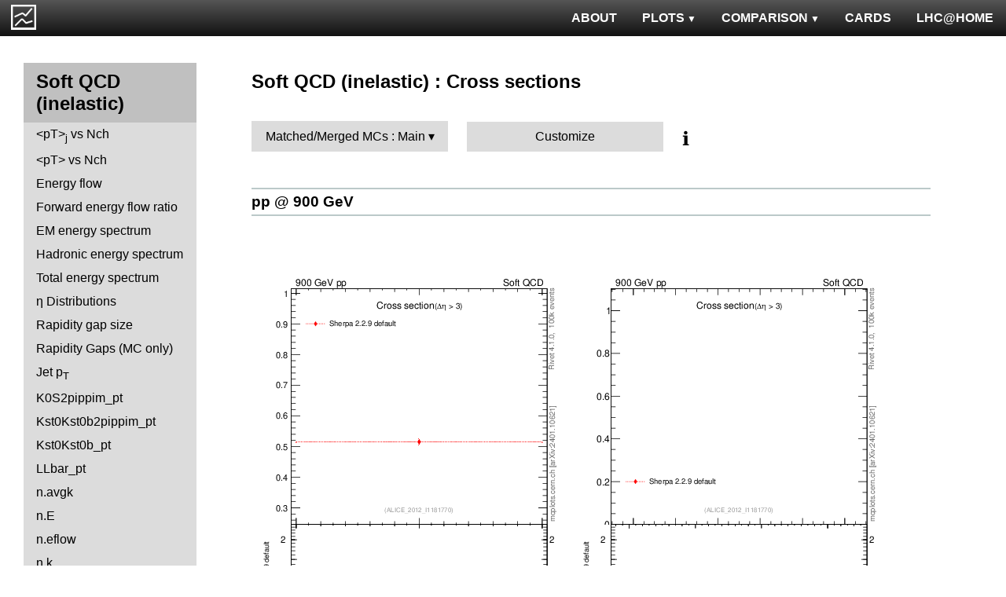

--- FILE ---
content_type: text/html; charset=UTF-8
request_url: http://mcplots-dev.cern.ch/?query=plots,ppppbar,mb-inelastic,xsec,MatchedMergedMCs.Main,herwig%2B%2B~2.6.3--1pythia8~8.226
body_size: 5160
content:
<!DOCTYPE html>
<html lang="en">

<head>
  <title>MCPLOTS</title>
  <link rel="shortcut icon" href="img/logo.png"/>
  <link rel="stylesheet" href="style.css">
  <script async src="mcplots.js"></script>
  <meta charset="utf-8">
  <meta name="viewport" content="width=device-width, initial-scale=1">
  <meta name="description" content="Online repository of distributions comparing High Energy Physics event generators to experimental data.">
</head>

<body>


<!-- Top navigation -->
<nav>
<ul>
  <li>
    <a href="https://lhcathome.web.cern.ch/projects/test4theory">LHC@HOME</a>
  </li>
  <li>
    <a href="?query=steering">CARDS</a>
  </li>
  <li class="dropdown">
    <a href="?query=allvalidations" class="dropbtn">COMPARISON<span class="triangle-down"> </span></a>
    <div class="dropdown-content">
      <a href="?query=validgen">Tunes</a>
      <a href="?query=valid">Generators</a>
    </div>
  </li>
  <li class="dropdown">
    <a href="?query=allplots,,,,MatchedMergedMCs.Main,herwig%2B%2B~2.6.3--1pythia8~8.226" class="dropbtn">PLOTS<span class="triangle-down"> </span></a>
    <!-- <a href="?query=allplots" class="dropbtn">PLOTS</a>-->
    <div class="dropdown-content">
    <a href="?query=plots,,4l,,MatchedMergedMCs.Main,herwig%2B%2B~2.6.3--1pythia8~8.226">4-lepton</a>
<a href="?query=plots,,bbbar,,MatchedMergedMCs.Main,herwig%2B%2B~2.6.3--1pythia8~8.226">b<span style="text-decoration: overline">b</span></a>
<a href="?query=plots,,elastic,,MatchedMergedMCs.Main,herwig%2B%2B~2.6.3--1pythia8~8.226">Elastic</a>
<a href="?query=plots,,heavyion-mb,,MatchedMergedMCs.Main,herwig%2B%2B~2.6.3--1pythia8~8.226">Heavy Ion : minbias</a>
<a href="?query=plots,,jets,,MatchedMergedMCs.Main,herwig%2B%2B~2.6.3--1pythia8~8.226">Jets</a>
<a href="?query=plots,,mb-inelastic,,MatchedMergedMCs.Main,herwig%2B%2B~2.6.3--1pythia8~8.226">Soft QCD (inelastic)</a>
<a href="?query=plots,,mb-nsd,,MatchedMergedMCs.Main,herwig%2B%2B~2.6.3--1pythia8~8.226">Soft QCD (nsd only)</a>
<a href="?query=plots,,softqcdall,,MatchedMergedMCs.Main,herwig%2B%2B~2.6.3--1pythia8~8.226">Total &sigma;</a>
<a href="?query=plots,,t-tchan,,MatchedMergedMCs.Main,herwig%2B%2B~2.6.3--1pythia8~8.226">Top (t-channel)</a>
<a href="?query=plots,,top,,MatchedMergedMCs.Main,herwig%2B%2B~2.6.3--1pythia8~8.226">Top (all)</a>
<a href="?query=plots,,top-mc,,MatchedMergedMCs.Main,herwig%2B%2B~2.6.3--1pythia8~8.226">Top (parton level)</a>
<a href="?query=plots,,ttbar,,MatchedMergedMCs.Main,herwig%2B%2B~2.6.3--1pythia8~8.226">Top (t<span style="text-decoration: overline">t</span>)</a>
<a href="?query=plots,,ue,,MatchedMergedMCs.Main,herwig%2B%2B~2.6.3--1pythia8~8.226">Underlying Event</a>
<a href="?query=plots,,w1j,,MatchedMergedMCs.Main,herwig%2B%2B~2.6.3--1pythia8~8.226">W+Jet</a>
<a href="?query=plots,,winclusive,,MatchedMergedMCs.Main,herwig%2B%2B~2.6.3--1pythia8~8.226">W</a>
<a href="?query=plots,,ww,,MatchedMergedMCs.Main,herwig%2B%2B~2.6.3--1pythia8~8.226">WW</a>
<a href="?query=plots,,z1j,,MatchedMergedMCs.Main,herwig%2B%2B~2.6.3--1pythia8~8.226">Z+Jet</a>
<a href="?query=plots,,zhad,,MatchedMergedMCs.Main,herwig%2B%2B~2.6.3--1pythia8~8.226">ee : &gamma;*/Z (hadronic)</a>
<a href="?query=plots,,zinclusive,,MatchedMergedMCs.Main,herwig%2B%2B~2.6.3--1pythia8~8.226">Z (Drell-Yan)</a>
    </div>
  </li>
  <li>
    <a href="?query=about&info=about">ABOUT</a>
  </li>
  <li id="logo">
    <a href="/"><img alt="mcplots logo" src="figs1/logo1.png"></a>
  </li>
</ul>
</nav>

<div class="leftside">
<div class="sidenav">
<h2>Soft QCD (inelastic)</h2>
<a  href="?query=plots,,mb-inelastic,avgpt-jet-vs-nch,MatchedMergedMCs.Main,herwig%2B%2B~2.6.3--1pythia8~8.226">&lt;pT&gt;<sub>j</sub>  vs Nch</a>
<a  href="?query=plots,,mb-inelastic,avgpt-vs-nch,MatchedMergedMCs.Main,herwig%2B%2B~2.6.3--1pythia8~8.226">&lt;pT&gt; vs Nch</a>
<a  href="?query=plots,,mb-inelastic,eflow,MatchedMergedMCs.Main,herwig%2B%2B~2.6.3--1pythia8~8.226">Energy flow</a>
<a  href="?query=plots,,mb-inelastic,eflow-pt,MatchedMergedMCs.Main,herwig%2B%2B~2.6.3--1pythia8~8.226">Forward energy flow ratio</a>
<a  href="?query=plots,,mb-inelastic,en_em,MatchedMergedMCs.Main,herwig%2B%2B~2.6.3--1pythia8~8.226">EM energy spectrum</a>
<a  href="?query=plots,,mb-inelastic,en_had,MatchedMergedMCs.Main,herwig%2B%2B~2.6.3--1pythia8~8.226">Hadronic energy spectrum</a>
<a  href="?query=plots,,mb-inelastic,en_total,MatchedMergedMCs.Main,herwig%2B%2B~2.6.3--1pythia8~8.226">Total energy spectrum</a>
<a  href="?query=plots,,mb-inelastic,eta,MatchedMergedMCs.Main,herwig%2B%2B~2.6.3--1pythia8~8.226">&eta; Distributions</a>
<a  href="?query=plots,,mb-inelastic,eta_gap,MatchedMergedMCs.Main,herwig%2B%2B~2.6.3--1pythia8~8.226">Rapidity gap size</a>
<a  href="?query=plots,,mb-inelastic,gaps_mc,MatchedMergedMCs.Main,herwig%2B%2B~2.6.3--1pythia8~8.226">Rapidity Gaps (MC only)</a>
<a  href="?query=plots,,mb-inelastic,j.pt,MatchedMergedMCs.Main,herwig%2B%2B~2.6.3--1pythia8~8.226">Jet p<sub>T</sub></a>
<a  href="?query=plots,,mb-inelastic,K0S2pippim_pt,MatchedMergedMCs.Main,herwig%2B%2B~2.6.3--1pythia8~8.226">K0S2pippim_pt</a>
<a  href="?query=plots,,mb-inelastic,Kst0Kst0b2pippim_pt,MatchedMergedMCs.Main,herwig%2B%2B~2.6.3--1pythia8~8.226">Kst0Kst0b2pippim_pt</a>
<a  href="?query=plots,,mb-inelastic,Kst0Kst0b_pt,MatchedMergedMCs.Main,herwig%2B%2B~2.6.3--1pythia8~8.226">Kst0Kst0b_pt</a>
<a  href="?query=plots,,mb-inelastic,LLbar_pt,MatchedMergedMCs.Main,herwig%2B%2B~2.6.3--1pythia8~8.226">LLbar_pt</a>
<a  href="?query=plots,,mb-inelastic,n.avgk,MatchedMergedMCs.Main,herwig%2B%2B~2.6.3--1pythia8~8.226">n.avgk</a>
<a  href="?query=plots,,mb-inelastic,n.E,MatchedMergedMCs.Main,herwig%2B%2B~2.6.3--1pythia8~8.226">n.E</a>
<a  href="?query=plots,,mb-inelastic,n.eflow,MatchedMergedMCs.Main,herwig%2B%2B~2.6.3--1pythia8~8.226">n.eflow</a>
<a  href="?query=plots,,mb-inelastic,n.k,MatchedMergedMCs.Main,herwig%2B%2B~2.6.3--1pythia8~8.226">n.k</a>
<a  href="?query=plots,,mb-inelastic,nch,MatchedMergedMCs.Main,herwig%2B%2B~2.6.3--1pythia8~8.226">Multiplicity Distributions</a>
<a  href="?query=plots,,mb-inelastic,Omega2phi_pt,MatchedMergedMCs.Main,herwig%2B%2B~2.6.3--1pythia8~8.226">Omega2phi_pt</a>
<a  href="?query=plots,,mb-inelastic,Omegapm_pt,MatchedMergedMCs.Main,herwig%2B%2B~2.6.3--1pythia8~8.226">Omegapm_pt</a>
<a  href="?query=plots,,mb-inelastic,phi2pippim_pt,MatchedMergedMCs.Main,herwig%2B%2B~2.6.3--1pythia8~8.226">phi2pippim_pt</a>
<a  href="?query=plots,,mb-inelastic,pt,MatchedMergedMCs.Main,herwig%2B%2B~2.6.3--1pythia8~8.226">pT Distributions</a>
<a  href="?query=plots,,mb-inelastic,pt-vs-mass,MatchedMergedMCs.Main,herwig%2B%2B~2.6.3--1pythia8~8.226">&lt;pT&gt; vs mass</a>
<a  href="?query=plots,,mb-inelastic,sqrts.xsec,MatchedMergedMCs.Main,herwig%2B%2B~2.6.3--1pythia8~8.226">sqrts.xsec</a>
<a  href="?query=plots,,mb-inelastic,sumEt,MatchedMergedMCs.Main,herwig%2B%2B~2.6.3--1pythia8~8.226">&Sigma;(ET)</a>
<a  href="?query=plots,,mb-inelastic,sumEt-vs-nch,MatchedMergedMCs.Main,herwig%2B%2B~2.6.3--1pythia8~8.226">&Sigma;(ET) vs Nch</a>
<a  href="?query=plots,,mb-inelastic,xi,MatchedMergedMCs.Main,herwig%2B%2B~2.6.3--1pythia8~8.226">Diffractive &xi;</a>
<a  href="?query=plots,,mb-inelastic,Xi2phi_pt,MatchedMergedMCs.Main,herwig%2B%2B~2.6.3--1pythia8~8.226">Xi2phi_pt</a>
<a class="active" href="?query=plots,,mb-inelastic,xsec,MatchedMergedMCs.Main,herwig%2B%2B~2.6.3--1pythia8~8.226">Cross sections</a>
<div>
<input  type="checkbox" id="Identified Particles : &sigma;">
<label for="Identified Particles : &sigma;">Identified Particles : &sigma;</label>
<ul>
<li><a  href="?query=plots,,mb-inelastic,ccbar.sigma,MatchedMergedMCs.Main,herwig%2B%2B~2.6.3--1pythia8~8.226">ccbar</a></li>
<li><a  href="?query=plots,,mb-inelastic,D0.sigma,MatchedMergedMCs.Main,herwig%2B%2B~2.6.3--1pythia8~8.226">D0</a></li>
<li><a  href="?query=plots,,mb-inelastic,Dp.sigma,MatchedMergedMCs.Main,herwig%2B%2B~2.6.3--1pythia8~8.226">D+</a></li>
<li><a  href="?query=plots,,mb-inelastic,Ds.sigma,MatchedMergedMCs.Main,herwig%2B%2B~2.6.3--1pythia8~8.226">Ds+</a></li>
<li><a  href="?query=plots,,mb-inelastic,Dst.sigma,MatchedMergedMCs.Main,herwig%2B%2B~2.6.3--1pythia8~8.226">D*+</a></li>
</ul>
</div>
<div>
<input  type="checkbox" id="Identified Particles : pT">
<label for="Identified Particles : pT">Identified Particles : pT</label>
<ul>
<li><a  href="?query=plots,,mb-inelastic,D0.pt,MatchedMergedMCs.Main,herwig%2B%2B~2.6.3--1pythia8~8.226">D0</a></li>
<li><a  href="?query=plots,,mb-inelastic,D0.pt.mean,MatchedMergedMCs.Main,herwig%2B%2B~2.6.3--1pythia8~8.226">D0</a></li>
<li><a  href="?query=plots,,mb-inelastic,Dp.pt,MatchedMergedMCs.Main,herwig%2B%2B~2.6.3--1pythia8~8.226">D+</a></li>
<li><a  href="?query=plots,,mb-inelastic,Ds.pt,MatchedMergedMCs.Main,herwig%2B%2B~2.6.3--1pythia8~8.226">Ds+</a></li>
<li><a  href="?query=plots,,mb-inelastic,Dst.pt,MatchedMergedMCs.Main,herwig%2B%2B~2.6.3--1pythia8~8.226">D*+</a></li>
<li><a  href="?query=plots,,mb-inelastic,eta_pt,MatchedMergedMCs.Main,herwig%2B%2B~2.6.3--1pythia8~8.226">&eta;</a></li>
<li><a  href="?query=plots,,mb-inelastic,K0S_pt,MatchedMergedMCs.Main,herwig%2B%2B~2.6.3--1pythia8~8.226">K0S</a></li>
<li><a  href="?query=plots,,mb-inelastic,Km_pt,MatchedMergedMCs.Main,herwig%2B%2B~2.6.3--1pythia8~8.226">K-</a></li>
<li><a  href="?query=plots,,mb-inelastic,Kpm_pt,MatchedMergedMCs.Main,herwig%2B%2B~2.6.3--1pythia8~8.226">K+ + K-</a></li>
<li><a  href="?query=plots,,mb-inelastic,Kp_pt,MatchedMergedMCs.Main,herwig%2B%2B~2.6.3--1pythia8~8.226">K+</a></li>
<li><a  href="?query=plots,,mb-inelastic,Lambdac.pt,MatchedMergedMCs.Main,herwig%2B%2B~2.6.3--1pythia8~8.226">&Lambda;c+</a></li>
<li><a  href="?query=plots,,mb-inelastic,Lbar_pt,MatchedMergedMCs.Main,herwig%2B%2B~2.6.3--1pythia8~8.226">&Lambda;bar</a></li>
<li><a  href="?query=plots,,mb-inelastic,L_pt,MatchedMergedMCs.Main,herwig%2B%2B~2.6.3--1pythia8~8.226">&Lambda;</a></li>
<li><a  href="?query=plots,,mb-inelastic,pbar_pt,MatchedMergedMCs.Main,herwig%2B%2B~2.6.3--1pythia8~8.226">pbar</a></li>
<li><a  href="?query=plots,,mb-inelastic,phi_pt,MatchedMergedMCs.Main,herwig%2B%2B~2.6.3--1pythia8~8.226">&phi;</a></li>
<li><a  href="?query=plots,,mb-inelastic,pi0_pt,MatchedMergedMCs.Main,herwig%2B%2B~2.6.3--1pythia8~8.226">&pi;<sup>0</sup></a></li>
<li><a  href="?query=plots,,mb-inelastic,pim_pt,MatchedMergedMCs.Main,herwig%2B%2B~2.6.3--1pythia8~8.226">&pi;-</a></li>
<li><a  href="?query=plots,,mb-inelastic,pipm_pt,MatchedMergedMCs.Main,herwig%2B%2B~2.6.3--1pythia8~8.226">&pi;+ + &pi;-</a></li>
<li><a  href="?query=plots,,mb-inelastic,pip_pt,MatchedMergedMCs.Main,herwig%2B%2B~2.6.3--1pythia8~8.226">&pi;+</a></li>
<li><a  href="?query=plots,,mb-inelastic,pm_pt,MatchedMergedMCs.Main,herwig%2B%2B~2.6.3--1pythia8~8.226">pbar</a></li>
<li><a  href="?query=plots,,mb-inelastic,ppbar_pt,MatchedMergedMCs.Main,herwig%2B%2B~2.6.3--1pythia8~8.226">p + pbar</a></li>
<li><a  href="?query=plots,,mb-inelastic,pp_pt,MatchedMergedMCs.Main,herwig%2B%2B~2.6.3--1pythia8~8.226">p</a></li>
<li><a  href="?query=plots,,mb-inelastic,p_pt,MatchedMergedMCs.Main,herwig%2B%2B~2.6.3--1pythia8~8.226">p</a></li>
<li><a  href="?query=plots,,mb-inelastic,Sigma1385barm_pt,MatchedMergedMCs.Main,herwig%2B%2B~2.6.3--1pythia8~8.226">&Sigma;bar(1385)-</a></li>
<li><a  href="?query=plots,,mb-inelastic,Sigma1385barp_pt,MatchedMergedMCs.Main,herwig%2B%2B~2.6.3--1pythia8~8.226">&Sigma;bar(1385)+</a></li>
<li><a  href="?query=plots,,mb-inelastic,Sigma1385m_pt,MatchedMergedMCs.Main,herwig%2B%2B~2.6.3--1pythia8~8.226">&Sigma;(1385)-</a></li>
<li><a  href="?query=plots,,mb-inelastic,Sigma1385p_pt,MatchedMergedMCs.Main,herwig%2B%2B~2.6.3--1pythia8~8.226">&Sigma;(1385)+</a></li>
<li><a  href="?query=plots,,mb-inelastic,Sigmac.pt,MatchedMergedMCs.Main,herwig%2B%2B~2.6.3--1pythia8~8.226">&Sigma;c0,+,++</a></li>
<li><a  href="?query=plots,,mb-inelastic,Xi1530_pt,MatchedMergedMCs.Main,herwig%2B%2B~2.6.3--1pythia8~8.226">&Xi;(1530)</a></li>
<li><a  href="?query=plots,,mb-inelastic,Xim_pt,MatchedMergedMCs.Main,herwig%2B%2B~2.6.3--1pythia8~8.226">&Xi;-</a></li>
<li><a  href="?query=plots,,mb-inelastic,Xip_pt,MatchedMergedMCs.Main,herwig%2B%2B~2.6.3--1pythia8~8.226">&Xi;+</a></li>
<li><a  href="?query=plots,,mb-inelastic,Xi_pt,MatchedMergedMCs.Main,herwig%2B%2B~2.6.3--1pythia8~8.226">&Xi;</a></li>
</ul>
</div>
<div>
<input  type="checkbox" id="Identified Particles : Ratios">
<label for="Identified Particles : Ratios">Identified Particles : Ratios</label>
<ul>
<li><a  href="?query=plots,,mb-inelastic,Dp_D0.pt,MatchedMergedMCs.Main,herwig%2B%2B~2.6.3--1pythia8~8.226">D+/D0 vs pT</a></li>
<li><a  href="?query=plots,,mb-inelastic,Dst_D0.pt,MatchedMergedMCs.Main,herwig%2B%2B~2.6.3--1pythia8~8.226">D*+/D0 vs pT</a></li>
<li><a  href="?query=plots,,mb-inelastic,Ds_D0.pt,MatchedMergedMCs.Main,herwig%2B%2B~2.6.3--1pythia8~8.226">Ds+/D0 vs pT</a></li>
<li><a  href="?query=plots,,mb-inelastic,Ds_Dp.pt,MatchedMergedMCs.Main,herwig%2B%2B~2.6.3--1pythia8~8.226">Ds+/D+ vs pT</a></li>
<li><a  href="?query=plots,,mb-inelastic,eta2pi_pt,MatchedMergedMCs.Main,herwig%2B%2B~2.6.3--1pythia8~8.226">&eta;/&pi;0 vs pT</a></li>
<li><a  href="?query=plots,,mb-inelastic,Km2Kp_y,MatchedMergedMCs.Main,herwig%2B%2B~2.6.3--1pythia8~8.226">K-/K+ vs |y|</a></li>
<li><a  href="?query=plots,,mb-inelastic,KmKp2pippim_pt,MatchedMergedMCs.Main,herwig%2B%2B~2.6.3--1pythia8~8.226">(K-+K+)/(&pi;-+&pi;+) vs pT</a></li>
<li><a  href="?query=plots,,mb-inelastic,KmKp2pippim_y,MatchedMergedMCs.Main,herwig%2B%2B~2.6.3--1pythia8~8.226">(K-+K+)/(&pi;-+&pi;+) vs |y|</a></li>
<li><a  href="?query=plots,,mb-inelastic,L2K0S_pt,MatchedMergedMCs.Main,herwig%2B%2B~2.6.3--1pythia8~8.226">&Lambda;/K0S vs pT</a></li>
<li><a  href="?query=plots,,mb-inelastic,Lambdac.pt_D0.pt,MatchedMergedMCs.Main,herwig%2B%2B~2.6.3--1pythia8~8.226">&Lambda;c+/D0 vs pT</a></li>
<li><a  href="?query=plots,,mb-inelastic,Lambdac.pt_Lambdac.pt,MatchedMergedMCs.Main,herwig%2B%2B~2.6.3--1pythia8~8.226">&Lambda;c+ from &Sigma;c0,+,++/&Lambda;c+ vs pT</a></li>
<li><a  href="?query=plots,,mb-inelastic,Lbar2K0S_pt,MatchedMergedMCs.Main,herwig%2B%2B~2.6.3--1pythia8~8.226">&Lambda;bar/K0S vs pT</a></li>
<li><a  href="?query=plots,,mb-inelastic,Lbar2K0S_y,MatchedMergedMCs.Main,herwig%2B%2B~2.6.3--1pythia8~8.226">&Lambda;bar/K0S vs |y|</a></li>
<li><a  href="?query=plots,,mb-inelastic,Lbar2K0S_yloss,MatchedMergedMCs.Main,herwig%2B%2B~2.6.3--1pythia8~8.226">&Lambda;bar/K0S vs |&Delta;y|</a></li>
<li><a  href="?query=plots,,mb-inelastic,Lbar2L_pt,MatchedMergedMCs.Main,herwig%2B%2B~2.6.3--1pythia8~8.226">&Lambda;bar/&Lambda; vs pT</a></li>
<li><a  href="?query=plots,,mb-inelastic,Lbar2L_y,MatchedMergedMCs.Main,herwig%2B%2B~2.6.3--1pythia8~8.226">&Lambda;bar/&Lambda; vs |y|</a></li>
<li><a  href="?query=plots,,mb-inelastic,Lbar2L_yloss,MatchedMergedMCs.Main,herwig%2B%2B~2.6.3--1pythia8~8.226">&Lambda;bar/&Lambda; vs |&Delta;y|</a></li>
<li><a  href="?query=plots,,mb-inelastic,p2pip_pt,MatchedMergedMCs.Main,herwig%2B%2B~2.6.3--1pythia8~8.226">p/&pi;+ vs pT</a></li>
<li><a  href="?query=plots,,mb-inelastic,pbar2pim_pt,MatchedMergedMCs.Main,herwig%2B%2B~2.6.3--1pythia8~8.226">pbar/&pi; vs pT</a></li>
<li><a  href="?query=plots,,mb-inelastic,pbar2p_pt,MatchedMergedMCs.Main,herwig%2B%2B~2.6.3--1pythia8~8.226">pbar/p vs pT</a></li>
<li><a  href="?query=plots,,mb-inelastic,pbar2p_y,MatchedMergedMCs.Main,herwig%2B%2B~2.6.3--1pythia8~8.226">pbar/p vs |y|</a></li>
<li><a  href="?query=plots,,mb-inelastic,pbarp2KpKm_y,MatchedMergedMCs.Main,herwig%2B%2B~2.6.3--1pythia8~8.226">(pbar+p)/(K-+K+) vs |y|</a></li>
<li><a  href="?query=plots,,mb-inelastic,pbarp2pippim_pt,MatchedMergedMCs.Main,herwig%2B%2B~2.6.3--1pythia8~8.226">(pbar+p)/(&pi;-+&pi;+) vs pT</a></li>
<li><a  href="?query=plots,,mb-inelastic,pbarp2pippim_y,MatchedMergedMCs.Main,herwig%2B%2B~2.6.3--1pythia8~8.226">(pbar+p)/(&pi;-+&pi;+) vs |y|</a></li>
<li><a  href="?query=plots,,mb-inelastic,pim2pip_pt,MatchedMergedMCs.Main,herwig%2B%2B~2.6.3--1pythia8~8.226">&pi;-/&pi;+ vs pT</a></li>
<li><a  href="?query=plots,,mb-inelastic,pim2pip_y,MatchedMergedMCs.Main,herwig%2B%2B~2.6.3--1pythia8~8.226">&pi;-/&pi;+ vs |y|</a></li>
<li><a  href="?query=plots,,mb-inelastic,Sigmac.pt_D0.pt,MatchedMergedMCs.Main,herwig%2B%2B~2.6.3--1pythia8~8.226">&Sigma;c0,+,++/D0 vs pT</a></li>
<li><a  href="?query=plots,,mb-inelastic,Xip2Xim_pt,MatchedMergedMCs.Main,herwig%2B%2B~2.6.3--1pythia8~8.226">&Xi;+/&Xi;- vs pT</a></li>
</ul>
</div>
<div>
<input  type="checkbox" id="FB Correlations">
<label for="FB Correlations">FB Correlations</label>
<ul>
<li><a  href="?query=plots,,mb-inelastic,fbcorr-vs-deta,MatchedMergedMCs.Main,herwig%2B%2B~2.6.3--1pythia8~8.226">b(Nch) vs &Delta;&eta;</a></li>
<li><a  href="?query=plots,,mb-inelastic,fbcorr-vs-detapos,MatchedMergedMCs.Main,herwig%2B%2B~2.6.3--1pythia8~8.226">b(Nch) vs &eta;C</a></li>
</ul>
</div>
<div>
<input  type="checkbox" id="Jet Shapes">
<label for="Jet Shapes">Jet Shapes</label>
<ul>
<li><a  href="?query=plots,,mb-inelastic,js_diff,MatchedMergedMCs.Main,herwig%2B%2B~2.6.3--1pythia8~8.226">Differential Jet Shape</a></li>
</ul>
</div>
<div>
<input  type="checkbox" id="Diffraction">
<label for="Diffraction">Diffraction</label>
<ul>
<li><a  href="?query=plots,,mb-inelastic,ksi,MatchedMergedMCs.Main,herwig%2B%2B~2.6.3--1pythia8~8.226">&xi;</a></li>
<li><a  href="?query=plots,,mb-inelastic,sd.deta,MatchedMergedMCs.Main,herwig%2B%2B~2.6.3--1pythia8~8.226">&Delta;&eta;</a></li>
<li><a  href="?query=plots,,mb-inelastic,sd.t,MatchedMergedMCs.Main,herwig%2B%2B~2.6.3--1pythia8~8.226">|t|</a></li>
</ul>
</div>
<div>
<input  type="checkbox" id="Jet Multiplicities">
<label for="Jet Multiplicities">Jet Multiplicities</label>
<ul>
<li><a  href="?query=plots,,mb-inelastic,njets-vs-nch,MatchedMergedMCs.Main,herwig%2B%2B~2.6.3--1pythia8~8.226">Nj vs Nch</a></li>
</ul>
</div>
<div>
<input  type="checkbox" id="Identified Particles : Y">
<label for="Identified Particles : Y">Identified Particles : Y</label>
<ul>
<li><a  href="?query=plots,,mb-inelastic,phi_y,MatchedMergedMCs.Main,herwig%2B%2B~2.6.3--1pythia8~8.226">&phi;</a></li>
</ul>
</div>
</div>
</div>

<div class="rightpage">
<h2 class="d2">Soft QCD (inelastic) : Cross sections</h2>

<div class="settings">
<ul class="gendropdown">
<li><a class="anbutton">Matched/Merged MCs : Main</a>
<ul>
  <li><a class="genmenu" >General-Purpose MCs</a>
<ul>
  <li><a href="?query=plots,,mb-inelastic,xsec,General-PurposeMCs.Main,herwig%2B%2B~2.6.3--1pythia8~8.226" >Main</a></li>
  <li><a href="?query=plots,,mb-inelastic,xsec,General-PurposeMCs.HerwigvsPythia,herwig%2B%2B~2.6.3--1pythia8~8.226" >Herwig vs Pythia</a></li>
  <li><a href="?query=plots,,mb-inelastic,xsec,General-PurposeMCs.Pythia6vs8,herwig%2B%2B~2.6.3--1pythia8~8.226" >Pythia 6 vs 8</a></li>
  <li><a href="?query=plots,,mb-inelastic,xsec,General-PurposeMCs.AllCppGenerators,herwig%2B%2B~2.6.3--1pythia8~8.226" >All C++ Generators</a></li>
</ul>
</li>
  <li><a class="genmenu" >Soft-Inclusive MCs</a>
<ul>
  <li><a href="?query=plots,,mb-inelastic,xsec,Soft-InclusiveMCs.Min-BiasTunes,herwig%2B%2B~2.6.3--1pythia8~8.226" >Min-Bias Tunes</a></li>
  <li><a href="?query=plots,,mb-inelastic,xsec,Soft-InclusiveMCs.UETunes,herwig%2B%2B~2.6.3--1pythia8~8.226" >UE Tunes</a></li>
  <li><a href="?query=plots,,mb-inelastic,xsec,Soft-InclusiveMCs.EPOSvsPythia,herwig%2B%2B~2.6.3--1pythia8~8.226" >EPOS vs Pythia</a></li>
  <li><a href="?query=plots,,mb-inelastic,xsec,Soft-InclusiveMCs.Pythia8,herwig%2B%2B~2.6.3--1pythia8~8.226" >Pythia 8</a></li>
</ul>
</li>
  <li><a class="genmenu" >Matched/Merged MCs</a>
<ul>
  <li><a href="?query=plots,,mb-inelastic,xsec,MatchedMergedMCs.Main,herwig%2B%2B~2.6.3--1pythia8~8.226"  class="selected">Main</a></li>
  <li><a href="?query=plots,,mb-inelastic,xsec,MatchedMergedMCs.vsGPMCs,herwig%2B%2B~2.6.3--1pythia8~8.226" >vs GPMCs</a></li>
  <li><a href="?query=plots,,mb-inelastic,xsec,MatchedMergedMCs.Powheg-Box,herwig%2B%2B~2.6.3--1pythia8~8.226" >Powheg-Box</a></li>
</ul>
</li>
  <li><a class="genmenu" >Herwig</a>
<ul>
  <li><a href="?query=plots,,mb-inelastic,xsec,Herwig.Main,herwig%2B%2B~2.6.3--1pythia8~8.226" >Main</a></li>
  <li><a href="?query=plots,,mb-inelastic,xsec,Herwig.Herwigpp,herwig%2B%2B~2.6.3--1pythia8~8.226" >Herwig++</a></li>
  <li><a href="?query=plots,,mb-inelastic,xsec,Herwig.Powheg,herwig%2B%2B~2.6.3--1pythia8~8.226" >Powheg</a></li>
  <li><a href="?query=plots,,mb-inelastic,xsec,Herwig.Herwig7vsPythia,herwig%2B%2B~2.6.3--1pythia8~8.226" >Herwig7 vs Pythia</a></li>
  <li><a href="?query=plots,,mb-inelastic,xsec,Herwig.Herwig7vsSherpa,herwig%2B%2B~2.6.3--1pythia8~8.226" >Herwig7 vs Sherpa</a></li>
</ul>
</li>
  <li><a class="genmenu" >Pythia 8</a>
<ul>
  <li><a href="?query=plots,,mb-inelastic,xsec,Pythia8.Main,herwig%2B%2B~2.6.3--1pythia8~8.226" >Main</a></li>
  <li><a href="?query=plots,,mb-inelastic,xsec,Pythia8.A14,herwig%2B%2B~2.6.3--1pythia8~8.226" >A14</a></li>
  <li><a href="?query=plots,,mb-inelastic,xsec,Pythia8.AU2-PDFs,herwig%2B%2B~2.6.3--1pythia8~8.226" >AU2-PDFs</a></li>
  <li><a href="?query=plots,,mb-inelastic,xsec,Pythia8.Diffraction,herwig%2B%2B~2.6.3--1pythia8~8.226" >Diffraction</a></li>
  <li><a href="?query=plots,,mb-inelastic,xsec,Pythia8.LEP,herwig%2B%2B~2.6.3--1pythia8~8.226" >LEP</a></li>
  <li><a href="?query=plots,,mb-inelastic,xsec,Pythia8.RadVariations,herwig%2B%2B~2.6.3--1pythia8~8.226" >Rad Variations</a></li>
  <li><a href="?query=plots,,mb-inelastic,xsec,Pythia8.NoCR,herwig%2B%2B~2.6.3--1pythia8~8.226" >No CR</a></li>
  <li><a href="?query=plots,,mb-inelastic,xsec,Pythia8.4Cx,herwig%2B%2B~2.6.3--1pythia8~8.226" >4Cx</a></li>
  <li><a href="?query=plots,,mb-inelastic,xsec,Pythia8.Tevatron,herwig%2B%2B~2.6.3--1pythia8~8.226" >Tevatron</a></li>
  <li><a href="?query=plots,,mb-inelastic,xsec,Pythia8.Py8vsPy6,herwig%2B%2B~2.6.3--1pythia8~8.226" >Py8 vs Py6</a></li>
  <li><a href="?query=plots,,mb-inelastic,xsec,Pythia8.Py8vsHerwig,herwig%2B%2B~2.6.3--1pythia8~8.226" >Py8 vs Herwig</a></li>
  <li><a href="?query=plots,,mb-inelastic,xsec,Pythia8.Py8vsSherpa,herwig%2B%2B~2.6.3--1pythia8~8.226" >Py8 vs Sherpa</a></li>
</ul>
</li>
  <li><a class="genmenu" >Pythia 6</a>
<ul>
  <li><a href="?query=plots,,mb-inelastic,xsec,Pythia6.Main,herwig%2B%2B~2.6.3--1pythia8~8.226" >Main</a></li>
  <li><a href="?query=plots,,mb-inelastic,xsec,Pythia6.Py6vsPy8,herwig%2B%2B~2.6.3--1pythia8~8.226" >Py6 vs Py8</a></li>
  <li><a href="?query=plots,,mb-inelastic,xsec,Pythia6.P12-RadFrag,herwig%2B%2B~2.6.3--1pythia8~8.226" >P12-RadFrag</a></li>
  <li><a href="?query=plots,,mb-inelastic,xsec,Pythia6.P12-MpiCR,herwig%2B%2B~2.6.3--1pythia8~8.226" >P12-MpiCR</a></li>
  <li><a href="?query=plots,,mb-inelastic,xsec,Pythia6.AMBT2vsZ2,herwig%2B%2B~2.6.3--1pythia8~8.226" >AMBT2 vs Z2</a></li>
  <li><a href="?query=plots,,mb-inelastic,xsec,Pythia6.AUET2B-PDFs,herwig%2B%2B~2.6.3--1pythia8~8.226" >AUET2B-PDFs</a></li>
  <li><a href="?query=plots,,mb-inelastic,xsec,Pythia6.P12-PDFs,herwig%2B%2B~2.6.3--1pythia8~8.226" >P12-PDFs</a></li>
  <li><a href="?query=plots,,mb-inelastic,xsec,Pythia6.CTEQ6vsLOx,herwig%2B%2B~2.6.3--1pythia8~8.226" >CTEQ6 vs LO*</a></li>
  <li><a href="?query=plots,,mb-inelastic,xsec,Pythia6.IBKLOPDFs,herwig%2B%2B~2.6.3--1pythia8~8.226" >IBK LOPDFs</a></li>
  <li><a href="?query=plots,,mb-inelastic,xsec,Pythia6.IBKNLOPDFs,herwig%2B%2B~2.6.3--1pythia8~8.226" >IBK NLOPDFs</a></li>
  <li><a href="?query=plots,,mb-inelastic,xsec,Pythia6.PerugiaHistory,herwig%2B%2B~2.6.3--1pythia8~8.226" >Perugia History</a></li>
  <li><a href="?query=plots,,mb-inelastic,xsec,Pythia6.P11-All,herwig%2B%2B~2.6.3--1pythia8~8.226" >P11-All</a></li>
  <li><a href="?query=plots,,mb-inelastic,xsec,Pythia6.LHCtunes,herwig%2B%2B~2.6.3--1pythia8~8.226" >LHC tunes</a></li>
  <li><a href="?query=plots,,mb-inelastic,xsec,Pythia6.Tevatron,herwig%2B%2B~2.6.3--1pythia8~8.226" >Tevatron</a></li>
  <li><a href="?query=plots,,mb-inelastic,xsec,Pythia6.OldvsP12,herwig%2B%2B~2.6.3--1pythia8~8.226" >Old vs P12</a></li>
</ul>
</li>
  <li><a class="genmenu" >Sherpa</a>
<ul>
  <li><a href="?query=plots,,mb-inelastic,xsec,Sherpa.Main,herwig%2B%2B~2.6.3--1pythia8~8.226" >Main</a></li>
  <li><a href="?query=plots,,mb-inelastic,xsec,Sherpa.MatchingMerging,herwig%2B%2B~2.6.3--1pythia8~8.226" >Matching/Merging</a></li>
</ul>
</li>
</ul>
</li>
</ul>

<div class="gendropdown">
  <a href="?query=plots,,mb-inelastic,xsec,Custom,herwig%2B%2B~2.6.3--1pythia8~8.226">Customize</a>
</div>

<div class="tooltip">
&#8505;&#65039;<span class="tooltiptext">Choose generators/versions/tunes to plot : either from a pre-defined preset (left button) or from all available MCs (right button)</span>
</div>

</div>

<div class="espaceur" id="pp900"></div>
<h3 class="d3 beam"><span><a href="#pp900">pp @ 900 GeV</a></span></h3>
<div>

<div class="plot" id="pp900ALICE_2012_I1181770-d04-x01-y01">
<div><a href="cache/plots/pp-900-mb-inelastic-xsec-ALICE_2012_I1181770-d04-x01-y01-bc4ac666e1d6dbca394b860646681e93.png"><img src="cache/plots/pp-900-mb-inelastic-xsec-ALICE_2012_I1181770-d04-x01-y01-bc4ac666e1d6dbca394b860646681e93.small.png" alt="Plot of xsec in 900 GeV pp collisions"></a></div>
<div class="details">
<input type="checkbox" id="cache/plots/pp-900-mb-inelastic-xsec-ALICE_2012_I1181770-d04-x01-y01-bc4ac666e1d6dbca394b860646681e93">
<label for="cache/plots/pp-900-mb-inelastic-xsec-ALICE_2012_I1181770-d04-x01-y01-bc4ac666e1d6dbca394b860646681e93">details</label>
<ul>
<li>Download as: 
 <a href="cache/plots/pp-900-mb-inelastic-xsec-ALICE_2012_I1181770-d04-x01-y01-bc4ac666e1d6dbca394b860646681e93.pdf">.pdf</a>
 <a href="cache/plots/pp-900-mb-inelastic-xsec-ALICE_2012_I1181770-d04-x01-y01-bc4ac666e1d6dbca394b860646681e93.eps">.eps</a>
 <a href="cache/plots/pp-900-mb-inelastic-xsec-ALICE_2012_I1181770-d04-x01-y01-bc4ac666e1d6dbca394b860646681e93.png">.png</a>
 <a href="cache/plots/pp-900-mb-inelastic-xsec-ALICE_2012_I1181770-d04-x01-y01-bc4ac666e1d6dbca394b860646681e93.script">.script</a>
 <a href="#pp900ALICE_2012_I1181770-d04-x01-y01">#</a>
</li>
<li>Analysis ID: <a href="https://rivet.hepforge.org/analyses/ALICE_2012_I1181770.html">ALICE_2012_I1181770</a>
</li>
<li>Hist ID: <tt>/ALICE_2012_I1181770/d04-x01-y01</tt></li>
<li>Sherpa (Def): <a href="dat/yoda-mc/pp-900/mb-inelastic/sherpa-2.2.9-default/pp_900_mb-inelastic_-_-_sherpa_2.2.9_default.yoda">data</a> | <a href="dat/yoda-mc/pp-900/mb-inelastic/sherpa-2.2.9-default/pp_900_mb-inelastic_-_-_sherpa_2.2.9_default.params">generator card</a></li>
</ul>
</div>
</div>

<div class="plot" id="pp900ALICE_2012_I1181770-d02-x01-y01">
<div><a href="cache/plots/pp-900-mb-inelastic-xsec-ALICE_2012_I1181770-d02-x01-y01-a4b682eeb6ba792ffe6d74701038d0d6.png"><img src="cache/plots/pp-900-mb-inelastic-xsec-ALICE_2012_I1181770-d02-x01-y01-a4b682eeb6ba792ffe6d74701038d0d6.small.png" alt="Plot of xsec in 900 GeV pp collisions"></a></div>
<div class="details">
<input type="checkbox" id="cache/plots/pp-900-mb-inelastic-xsec-ALICE_2012_I1181770-d02-x01-y01-a4b682eeb6ba792ffe6d74701038d0d6">
<label for="cache/plots/pp-900-mb-inelastic-xsec-ALICE_2012_I1181770-d02-x01-y01-a4b682eeb6ba792ffe6d74701038d0d6">details</label>
<ul>
<li>Download as: 
 <a href="cache/plots/pp-900-mb-inelastic-xsec-ALICE_2012_I1181770-d02-x01-y01-a4b682eeb6ba792ffe6d74701038d0d6.pdf">.pdf</a>
 <a href="cache/plots/pp-900-mb-inelastic-xsec-ALICE_2012_I1181770-d02-x01-y01-a4b682eeb6ba792ffe6d74701038d0d6.eps">.eps</a>
 <a href="cache/plots/pp-900-mb-inelastic-xsec-ALICE_2012_I1181770-d02-x01-y01-a4b682eeb6ba792ffe6d74701038d0d6.png">.png</a>
 <a href="cache/plots/pp-900-mb-inelastic-xsec-ALICE_2012_I1181770-d02-x01-y01-a4b682eeb6ba792ffe6d74701038d0d6.script">.script</a>
 <a href="#pp900ALICE_2012_I1181770-d02-x01-y01">#</a>
</li>
<li>Analysis ID: <a href="https://rivet.hepforge.org/analyses/ALICE_2012_I1181770.html">ALICE_2012_I1181770</a>
</li>
<li>Hist ID: <tt>/ALICE_2012_I1181770/d02-x01-y01</tt></li>
<li>Sherpa (Def): <a href="dat/yoda-mc/pp-900/mb-inelastic/sherpa-2.2.9-default/pp_900_mb-inelastic_-_-_sherpa_2.2.9_default.yoda">data</a> | <a href="dat/yoda-mc/pp-900/mb-inelastic/sherpa-2.2.9-default/pp_900_mb-inelastic_-_-_sherpa_2.2.9_default.params">generator card</a></li>
</ul>
</div>
</div>

<div class="plot" id="pp900ALICE_2012_I1181770-d05-x01-y01">
<div><a href="cache/plots/pp-900-mb-inelastic-xsec-ALICE_2012_I1181770-d05-x01-y01-435c5a65ac08ae57d75e3bb116aa4efc.png"><img src="cache/plots/pp-900-mb-inelastic-xsec-ALICE_2012_I1181770-d05-x01-y01-435c5a65ac08ae57d75e3bb116aa4efc.small.png" alt="Plot of xsec in 900 GeV pp collisions"></a></div>
<div class="details">
<input type="checkbox" id="cache/plots/pp-900-mb-inelastic-xsec-ALICE_2012_I1181770-d05-x01-y01-435c5a65ac08ae57d75e3bb116aa4efc">
<label for="cache/plots/pp-900-mb-inelastic-xsec-ALICE_2012_I1181770-d05-x01-y01-435c5a65ac08ae57d75e3bb116aa4efc">details</label>
<ul>
<li>Download as: 
 <a href="cache/plots/pp-900-mb-inelastic-xsec-ALICE_2012_I1181770-d05-x01-y01-435c5a65ac08ae57d75e3bb116aa4efc.pdf">.pdf</a>
 <a href="cache/plots/pp-900-mb-inelastic-xsec-ALICE_2012_I1181770-d05-x01-y01-435c5a65ac08ae57d75e3bb116aa4efc.eps">.eps</a>
 <a href="cache/plots/pp-900-mb-inelastic-xsec-ALICE_2012_I1181770-d05-x01-y01-435c5a65ac08ae57d75e3bb116aa4efc.png">.png</a>
 <a href="cache/plots/pp-900-mb-inelastic-xsec-ALICE_2012_I1181770-d05-x01-y01-435c5a65ac08ae57d75e3bb116aa4efc.script">.script</a>
 <a href="#pp900ALICE_2012_I1181770-d05-x01-y01">#</a>
</li>
<li>Analysis ID: <a href="https://rivet.hepforge.org/analyses/ALICE_2012_I1181770.html">ALICE_2012_I1181770</a>
</li>
<li>Hist ID: <tt>/ALICE_2012_I1181770/d05-x01-y01</tt></li>
<li>Sherpa (Def): <a href="dat/yoda-mc/pp-900/mb-inelastic/sherpa-2.2.9-default/pp_900_mb-inelastic_-_-_sherpa_2.2.9_default.yoda">data</a> | <a href="dat/yoda-mc/pp-900/mb-inelastic/sherpa-2.2.9-default/pp_900_mb-inelastic_-_-_sherpa_2.2.9_default.params">generator card</a></li>
</ul>
</div>
</div>

<div class="plot" id="pp900ALICE_2012_I1181770-d03-x01-y01">
<div><a href="cache/plots/pp-900-mb-inelastic-xsec-ALICE_2012_I1181770-d03-x01-y01-5ed45b96ad6957b023386b634dc69361.png"><img src="cache/plots/pp-900-mb-inelastic-xsec-ALICE_2012_I1181770-d03-x01-y01-5ed45b96ad6957b023386b634dc69361.small.png" alt="Plot of xsec in 900 GeV pp collisions"></a></div>
<div class="details">
<input type="checkbox" id="cache/plots/pp-900-mb-inelastic-xsec-ALICE_2012_I1181770-d03-x01-y01-5ed45b96ad6957b023386b634dc69361">
<label for="cache/plots/pp-900-mb-inelastic-xsec-ALICE_2012_I1181770-d03-x01-y01-5ed45b96ad6957b023386b634dc69361">details</label>
<ul>
<li>Download as: 
 <a href="cache/plots/pp-900-mb-inelastic-xsec-ALICE_2012_I1181770-d03-x01-y01-5ed45b96ad6957b023386b634dc69361.pdf">.pdf</a>
 <a href="cache/plots/pp-900-mb-inelastic-xsec-ALICE_2012_I1181770-d03-x01-y01-5ed45b96ad6957b023386b634dc69361.eps">.eps</a>
 <a href="cache/plots/pp-900-mb-inelastic-xsec-ALICE_2012_I1181770-d03-x01-y01-5ed45b96ad6957b023386b634dc69361.png">.png</a>
 <a href="cache/plots/pp-900-mb-inelastic-xsec-ALICE_2012_I1181770-d03-x01-y01-5ed45b96ad6957b023386b634dc69361.script">.script</a>
 <a href="#pp900ALICE_2012_I1181770-d03-x01-y01">#</a>
</li>
<li>Analysis ID: <a href="https://rivet.hepforge.org/analyses/ALICE_2012_I1181770.html">ALICE_2012_I1181770</a>
</li>
<li>Hist ID: <tt>/ALICE_2012_I1181770/d03-x01-y01</tt></li>
<li>Sherpa (Def): <a href="dat/yoda-mc/pp-900/mb-inelastic/sherpa-2.2.9-default/pp_900_mb-inelastic_-_-_sherpa_2.2.9_default.yoda">data</a> | <a href="dat/yoda-mc/pp-900/mb-inelastic/sherpa-2.2.9-default/pp_900_mb-inelastic_-_-_sherpa_2.2.9_default.params">generator card</a></li>
</ul>
</div>
</div>

<div class="plot" id="pp900ALICE_2012_I1181770-d01-x01-y01">
<div><a href="cache/plots/pp-900-mb-inelastic-xsec-ALICE_2012_I1181770-d01-x01-y01-529c7b5446984885ab029da916c9cea5.png"><img src="cache/plots/pp-900-mb-inelastic-xsec-ALICE_2012_I1181770-d01-x01-y01-529c7b5446984885ab029da916c9cea5.small.png" alt="Plot of xsec in 900 GeV pp collisions"></a></div>
<div class="details">
<input type="checkbox" id="cache/plots/pp-900-mb-inelastic-xsec-ALICE_2012_I1181770-d01-x01-y01-529c7b5446984885ab029da916c9cea5">
<label for="cache/plots/pp-900-mb-inelastic-xsec-ALICE_2012_I1181770-d01-x01-y01-529c7b5446984885ab029da916c9cea5">details</label>
<ul>
<li>Download as: 
 <a href="cache/plots/pp-900-mb-inelastic-xsec-ALICE_2012_I1181770-d01-x01-y01-529c7b5446984885ab029da916c9cea5.pdf">.pdf</a>
 <a href="cache/plots/pp-900-mb-inelastic-xsec-ALICE_2012_I1181770-d01-x01-y01-529c7b5446984885ab029da916c9cea5.eps">.eps</a>
 <a href="cache/plots/pp-900-mb-inelastic-xsec-ALICE_2012_I1181770-d01-x01-y01-529c7b5446984885ab029da916c9cea5.png">.png</a>
 <a href="cache/plots/pp-900-mb-inelastic-xsec-ALICE_2012_I1181770-d01-x01-y01-529c7b5446984885ab029da916c9cea5.script">.script</a>
 <a href="#pp900ALICE_2012_I1181770-d01-x01-y01">#</a>
</li>
<li>Analysis ID: <a href="https://rivet.hepforge.org/analyses/ALICE_2012_I1181770.html">ALICE_2012_I1181770</a>
</li>
<li>Hist ID: <tt>/ALICE_2012_I1181770/d01-x01-y01</tt></li>
<li>Sherpa (Def): <a href="dat/yoda-mc/pp-900/mb-inelastic/sherpa-2.2.9-default/pp_900_mb-inelastic_-_-_sherpa_2.2.9_default.yoda">data</a> | <a href="dat/yoda-mc/pp-900/mb-inelastic/sherpa-2.2.9-default/pp_900_mb-inelastic_-_-_sherpa_2.2.9_default.params">generator card</a></li>
</ul>
</div>
</div>

</div>

<div class="espaceur" id="pp7000"></div>
<h3 class="d3 beam"><span><a href="#pp7000">pp @ 7000 GeV</a></span></h3>
<div>

<div class="plot" id="pp7000ALICE_2012_I1181770-d04-x01-y01">
<div><a href="cache/plots/pp-7000-mb-inelastic-xsec-ALICE_2012_I1181770-d04-x01-y01-014d9f6b2ac8ecf332692b3080a422d7.png"><img src="cache/plots/pp-7000-mb-inelastic-xsec-ALICE_2012_I1181770-d04-x01-y01-014d9f6b2ac8ecf332692b3080a422d7.small.png" alt="Plot of xsec in 7000 GeV pp collisions"></a></div>
<div class="details">
<input type="checkbox" id="cache/plots/pp-7000-mb-inelastic-xsec-ALICE_2012_I1181770-d04-x01-y01-014d9f6b2ac8ecf332692b3080a422d7">
<label for="cache/plots/pp-7000-mb-inelastic-xsec-ALICE_2012_I1181770-d04-x01-y01-014d9f6b2ac8ecf332692b3080a422d7">details</label>
<ul>
<li>Download as: 
 <a href="cache/plots/pp-7000-mb-inelastic-xsec-ALICE_2012_I1181770-d04-x01-y01-014d9f6b2ac8ecf332692b3080a422d7.pdf">.pdf</a>
 <a href="cache/plots/pp-7000-mb-inelastic-xsec-ALICE_2012_I1181770-d04-x01-y01-014d9f6b2ac8ecf332692b3080a422d7.eps">.eps</a>
 <a href="cache/plots/pp-7000-mb-inelastic-xsec-ALICE_2012_I1181770-d04-x01-y01-014d9f6b2ac8ecf332692b3080a422d7.png">.png</a>
 <a href="cache/plots/pp-7000-mb-inelastic-xsec-ALICE_2012_I1181770-d04-x01-y01-014d9f6b2ac8ecf332692b3080a422d7.script">.script</a>
 <a href="#pp7000ALICE_2012_I1181770-d04-x01-y01">#</a>
</li>
<li>Analysis ID: <a href="https://rivet.hepforge.org/analyses/ALICE_2012_I1181770.html">ALICE_2012_I1181770</a>
</li>
<li>Hist ID: <tt>/ALICE_2012_I1181770/d04-x01-y01</tt></li>
<li>Sherpa (Def): <a href="dat/yoda-mc/pp-7000/mb-inelastic/sherpa-2.2.9-default/pp_7000_mb-inelastic_-_-_sherpa_2.2.9_default.yoda">data</a> | <a href="dat/yoda-mc/pp-7000/mb-inelastic/sherpa-2.2.9-default/pp_7000_mb-inelastic_-_-_sherpa_2.2.9_default.params">generator card</a></li>
</ul>
</div>
</div>

<div class="plot" id="pp7000ALICE_2012_I1181770-d02-x01-y01">
<div><a href="cache/plots/pp-7000-mb-inelastic-xsec-ALICE_2012_I1181770-d02-x01-y01-5508e2f0c115dc8bfa158fbf2f31e5dc.png"><img src="cache/plots/pp-7000-mb-inelastic-xsec-ALICE_2012_I1181770-d02-x01-y01-5508e2f0c115dc8bfa158fbf2f31e5dc.small.png" alt="Plot of xsec in 7000 GeV pp collisions"></a></div>
<div class="details">
<input type="checkbox" id="cache/plots/pp-7000-mb-inelastic-xsec-ALICE_2012_I1181770-d02-x01-y01-5508e2f0c115dc8bfa158fbf2f31e5dc">
<label for="cache/plots/pp-7000-mb-inelastic-xsec-ALICE_2012_I1181770-d02-x01-y01-5508e2f0c115dc8bfa158fbf2f31e5dc">details</label>
<ul>
<li>Download as: 
 <a href="cache/plots/pp-7000-mb-inelastic-xsec-ALICE_2012_I1181770-d02-x01-y01-5508e2f0c115dc8bfa158fbf2f31e5dc.pdf">.pdf</a>
 <a href="cache/plots/pp-7000-mb-inelastic-xsec-ALICE_2012_I1181770-d02-x01-y01-5508e2f0c115dc8bfa158fbf2f31e5dc.eps">.eps</a>
 <a href="cache/plots/pp-7000-mb-inelastic-xsec-ALICE_2012_I1181770-d02-x01-y01-5508e2f0c115dc8bfa158fbf2f31e5dc.png">.png</a>
 <a href="cache/plots/pp-7000-mb-inelastic-xsec-ALICE_2012_I1181770-d02-x01-y01-5508e2f0c115dc8bfa158fbf2f31e5dc.script">.script</a>
 <a href="#pp7000ALICE_2012_I1181770-d02-x01-y01">#</a>
</li>
<li>Analysis ID: <a href="https://rivet.hepforge.org/analyses/ALICE_2012_I1181770.html">ALICE_2012_I1181770</a>
</li>
<li>Hist ID: <tt>/ALICE_2012_I1181770/d02-x01-y01</tt></li>
<li>Sherpa (Def): <a href="dat/yoda-mc/pp-7000/mb-inelastic/sherpa-2.2.9-default/pp_7000_mb-inelastic_-_-_sherpa_2.2.9_default.yoda">data</a> | <a href="dat/yoda-mc/pp-7000/mb-inelastic/sherpa-2.2.9-default/pp_7000_mb-inelastic_-_-_sherpa_2.2.9_default.params">generator card</a></li>
</ul>
</div>
</div>

<div class="plot" id="pp7000ALICE_2012_I1181770-d05-x01-y01">
<div><a href="cache/plots/pp-7000-mb-inelastic-xsec-ALICE_2012_I1181770-d05-x01-y01-deddb5b3e7e3c87aa955c4174862f8d3.png"><img src="cache/plots/pp-7000-mb-inelastic-xsec-ALICE_2012_I1181770-d05-x01-y01-deddb5b3e7e3c87aa955c4174862f8d3.small.png" alt="Plot of xsec in 7000 GeV pp collisions"></a></div>
<div class="details">
<input type="checkbox" id="cache/plots/pp-7000-mb-inelastic-xsec-ALICE_2012_I1181770-d05-x01-y01-deddb5b3e7e3c87aa955c4174862f8d3">
<label for="cache/plots/pp-7000-mb-inelastic-xsec-ALICE_2012_I1181770-d05-x01-y01-deddb5b3e7e3c87aa955c4174862f8d3">details</label>
<ul>
<li>Download as: 
 <a href="cache/plots/pp-7000-mb-inelastic-xsec-ALICE_2012_I1181770-d05-x01-y01-deddb5b3e7e3c87aa955c4174862f8d3.pdf">.pdf</a>
 <a href="cache/plots/pp-7000-mb-inelastic-xsec-ALICE_2012_I1181770-d05-x01-y01-deddb5b3e7e3c87aa955c4174862f8d3.eps">.eps</a>
 <a href="cache/plots/pp-7000-mb-inelastic-xsec-ALICE_2012_I1181770-d05-x01-y01-deddb5b3e7e3c87aa955c4174862f8d3.png">.png</a>
 <a href="cache/plots/pp-7000-mb-inelastic-xsec-ALICE_2012_I1181770-d05-x01-y01-deddb5b3e7e3c87aa955c4174862f8d3.script">.script</a>
 <a href="#pp7000ALICE_2012_I1181770-d05-x01-y01">#</a>
</li>
<li>Analysis ID: <a href="https://rivet.hepforge.org/analyses/ALICE_2012_I1181770.html">ALICE_2012_I1181770</a>
</li>
<li>Hist ID: <tt>/ALICE_2012_I1181770/d05-x01-y01</tt></li>
<li>Sherpa (Def): <a href="dat/yoda-mc/pp-7000/mb-inelastic/sherpa-2.2.9-default/pp_7000_mb-inelastic_-_-_sherpa_2.2.9_default.yoda">data</a> | <a href="dat/yoda-mc/pp-7000/mb-inelastic/sherpa-2.2.9-default/pp_7000_mb-inelastic_-_-_sherpa_2.2.9_default.params">generator card</a></li>
</ul>
</div>
</div>

<div class="plot" id="pp7000ALICE_2012_I1181770-d03-x01-y01">
<div><a href="cache/plots/pp-7000-mb-inelastic-xsec-ALICE_2012_I1181770-d03-x01-y01-abf9826cf87a698902a29f6256a86a47.png"><img src="cache/plots/pp-7000-mb-inelastic-xsec-ALICE_2012_I1181770-d03-x01-y01-abf9826cf87a698902a29f6256a86a47.small.png" alt="Plot of xsec in 7000 GeV pp collisions"></a></div>
<div class="details">
<input type="checkbox" id="cache/plots/pp-7000-mb-inelastic-xsec-ALICE_2012_I1181770-d03-x01-y01-abf9826cf87a698902a29f6256a86a47">
<label for="cache/plots/pp-7000-mb-inelastic-xsec-ALICE_2012_I1181770-d03-x01-y01-abf9826cf87a698902a29f6256a86a47">details</label>
<ul>
<li>Download as: 
 <a href="cache/plots/pp-7000-mb-inelastic-xsec-ALICE_2012_I1181770-d03-x01-y01-abf9826cf87a698902a29f6256a86a47.pdf">.pdf</a>
 <a href="cache/plots/pp-7000-mb-inelastic-xsec-ALICE_2012_I1181770-d03-x01-y01-abf9826cf87a698902a29f6256a86a47.eps">.eps</a>
 <a href="cache/plots/pp-7000-mb-inelastic-xsec-ALICE_2012_I1181770-d03-x01-y01-abf9826cf87a698902a29f6256a86a47.png">.png</a>
 <a href="cache/plots/pp-7000-mb-inelastic-xsec-ALICE_2012_I1181770-d03-x01-y01-abf9826cf87a698902a29f6256a86a47.script">.script</a>
 <a href="#pp7000ALICE_2012_I1181770-d03-x01-y01">#</a>
</li>
<li>Analysis ID: <a href="https://rivet.hepforge.org/analyses/ALICE_2012_I1181770.html">ALICE_2012_I1181770</a>
</li>
<li>Hist ID: <tt>/ALICE_2012_I1181770/d03-x01-y01</tt></li>
<li>Sherpa (Def): <a href="dat/yoda-mc/pp-7000/mb-inelastic/sherpa-2.2.9-default/pp_7000_mb-inelastic_-_-_sherpa_2.2.9_default.yoda">data</a> | <a href="dat/yoda-mc/pp-7000/mb-inelastic/sherpa-2.2.9-default/pp_7000_mb-inelastic_-_-_sherpa_2.2.9_default.params">generator card</a></li>
</ul>
</div>
</div>

<div class="plot" id="pp7000ALICE_2012_I1181770-d01-x01-y01">
<div><a href="cache/plots/pp-7000-mb-inelastic-xsec-ALICE_2012_I1181770-d01-x01-y01-82d56fc2baf02738f7e7c0abe20b331e.png"><img src="cache/plots/pp-7000-mb-inelastic-xsec-ALICE_2012_I1181770-d01-x01-y01-82d56fc2baf02738f7e7c0abe20b331e.small.png" alt="Plot of xsec in 7000 GeV pp collisions"></a></div>
<div class="details">
<input type="checkbox" id="cache/plots/pp-7000-mb-inelastic-xsec-ALICE_2012_I1181770-d01-x01-y01-82d56fc2baf02738f7e7c0abe20b331e">
<label for="cache/plots/pp-7000-mb-inelastic-xsec-ALICE_2012_I1181770-d01-x01-y01-82d56fc2baf02738f7e7c0abe20b331e">details</label>
<ul>
<li>Download as: 
 <a href="cache/plots/pp-7000-mb-inelastic-xsec-ALICE_2012_I1181770-d01-x01-y01-82d56fc2baf02738f7e7c0abe20b331e.pdf">.pdf</a>
 <a href="cache/plots/pp-7000-mb-inelastic-xsec-ALICE_2012_I1181770-d01-x01-y01-82d56fc2baf02738f7e7c0abe20b331e.eps">.eps</a>
 <a href="cache/plots/pp-7000-mb-inelastic-xsec-ALICE_2012_I1181770-d01-x01-y01-82d56fc2baf02738f7e7c0abe20b331e.png">.png</a>
 <a href="cache/plots/pp-7000-mb-inelastic-xsec-ALICE_2012_I1181770-d01-x01-y01-82d56fc2baf02738f7e7c0abe20b331e.script">.script</a>
 <a href="#pp7000ALICE_2012_I1181770-d01-x01-y01">#</a>
</li>
<li>Analysis ID: <a href="https://rivet.hepforge.org/analyses/ALICE_2012_I1181770.html">ALICE_2012_I1181770</a>
</li>
<li>Hist ID: <tt>/ALICE_2012_I1181770/d01-x01-y01</tt></li>
<li>Sherpa (Def): <a href="dat/yoda-mc/pp-7000/mb-inelastic/sherpa-2.2.9-default/pp_7000_mb-inelastic_-_-_sherpa_2.2.9_default.yoda">data</a> | <a href="dat/yoda-mc/pp-7000/mb-inelastic/sherpa-2.2.9-default/pp_7000_mb-inelastic_-_-_sherpa_2.2.9_default.params">generator card</a></li>
</ul>
</div>
</div>

<div class="plot" id="pp7000ATLAS_2011_I894867-d01-x01-y01">
<div><a href="cache/plots/pp-7000-mb-inelastic-xsec-ATLAS_2011_I894867-d01-x01-y01-fa080954e2f8a814c2e0546164bb1e3c.png"><img src="cache/plots/pp-7000-mb-inelastic-xsec-ATLAS_2011_I894867-d01-x01-y01-fa080954e2f8a814c2e0546164bb1e3c.small.png" alt="Plot of xsec in 7000 GeV pp collisions"></a></div>
<div class="details">
<input type="checkbox" id="cache/plots/pp-7000-mb-inelastic-xsec-ATLAS_2011_I894867-d01-x01-y01-fa080954e2f8a814c2e0546164bb1e3c">
<label for="cache/plots/pp-7000-mb-inelastic-xsec-ATLAS_2011_I894867-d01-x01-y01-fa080954e2f8a814c2e0546164bb1e3c">details</label>
<ul>
<li>Download as: 
 <a href="cache/plots/pp-7000-mb-inelastic-xsec-ATLAS_2011_I894867-d01-x01-y01-fa080954e2f8a814c2e0546164bb1e3c.pdf">.pdf</a>
 <a href="cache/plots/pp-7000-mb-inelastic-xsec-ATLAS_2011_I894867-d01-x01-y01-fa080954e2f8a814c2e0546164bb1e3c.eps">.eps</a>
 <a href="cache/plots/pp-7000-mb-inelastic-xsec-ATLAS_2011_I894867-d01-x01-y01-fa080954e2f8a814c2e0546164bb1e3c.png">.png</a>
 <a href="cache/plots/pp-7000-mb-inelastic-xsec-ATLAS_2011_I894867-d01-x01-y01-fa080954e2f8a814c2e0546164bb1e3c.script">.script</a>
 <a href="#pp7000ATLAS_2011_I894867-d01-x01-y01">#</a>
</li>
<li>Analysis ID: <a href="https://rivet.hepforge.org/analyses/ATLAS_2011_I894867.html">ATLAS_2011_I894867</a>
</li>
<li>Hist ID: <tt>/ATLAS_2011_I894867/d01-x01-y01</tt></li>
<li>ATLAS experiment: <a href="dat/yoda-data/ATLAS_2011_I894867.yoda">data</a> | <a href="http://inspirehep.net/literature/894867">article paper</a> | <a href="https://www.hepdata.net/record/ins894867?table=Table 1">hepdata</a></li>
<li>Sherpa (Def): <a href="dat/yoda-mc/pp-7000/mb-inelastic/sherpa-2.2.9-default/pp_7000_mb-inelastic_-_-_sherpa_2.2.9_default.yoda">data</a> | <a href="dat/yoda-mc/pp-7000/mb-inelastic/sherpa-2.2.9-default/pp_7000_mb-inelastic_-_-_sherpa_2.2.9_default.params">generator card</a></li>
</ul>
</div>
</div>

<div class="plot" id="pp7000CMS_2012_I1193338-d01-x01-y01">
<div><a href="cache/plots/pp-7000-mb-inelastic-xsec-CMS_2012_I1193338-d01-x01-y01-d7667607075ee88d4263b59c8c0daab3.png"><img src="cache/plots/pp-7000-mb-inelastic-xsec-CMS_2012_I1193338-d01-x01-y01-d7667607075ee88d4263b59c8c0daab3.small.png" alt="Plot of xsec in 7000 GeV pp collisions"></a></div>
<div class="details">
<input type="checkbox" id="cache/plots/pp-7000-mb-inelastic-xsec-CMS_2012_I1193338-d01-x01-y01-d7667607075ee88d4263b59c8c0daab3">
<label for="cache/plots/pp-7000-mb-inelastic-xsec-CMS_2012_I1193338-d01-x01-y01-d7667607075ee88d4263b59c8c0daab3">details</label>
<ul>
<li>Download as: 
 <a href="cache/plots/pp-7000-mb-inelastic-xsec-CMS_2012_I1193338-d01-x01-y01-d7667607075ee88d4263b59c8c0daab3.pdf">.pdf</a>
 <a href="cache/plots/pp-7000-mb-inelastic-xsec-CMS_2012_I1193338-d01-x01-y01-d7667607075ee88d4263b59c8c0daab3.eps">.eps</a>
 <a href="cache/plots/pp-7000-mb-inelastic-xsec-CMS_2012_I1193338-d01-x01-y01-d7667607075ee88d4263b59c8c0daab3.png">.png</a>
 <a href="cache/plots/pp-7000-mb-inelastic-xsec-CMS_2012_I1193338-d01-x01-y01-d7667607075ee88d4263b59c8c0daab3.script">.script</a>
 <a href="#pp7000CMS_2012_I1193338-d01-x01-y01">#</a>
</li>
<li>Analysis ID: <a href="https://rivet.hepforge.org/analyses/CMS_2012_I1193338.html">CMS_2012_I1193338</a>
</li>
<li>Hist ID: <tt>/CMS_2012_I1193338/d01-x01-y01</tt></li>
<li>CMS experiment: <a href="dat/yoda-data/CMS_2012_I1193338.yoda">data</a> | <a href="http://inspirehep.net/literature/1193338">article paper</a> | <a href="https://www.hepdata.net/record/ins1193338?table=Table 1">hepdata</a></li>
<li>Sherpa (Def): <a href="dat/yoda-mc/pp-7000/mb-inelastic/sherpa-2.2.9-default/pp_7000_mb-inelastic_-_-_sherpa_2.2.9_default.yoda">data</a> | <a href="dat/yoda-mc/pp-7000/mb-inelastic/sherpa-2.2.9-default/pp_7000_mb-inelastic_-_-_sherpa_2.2.9_default.params">generator card</a></li>
</ul>
</div>
</div>

</div>

<div class="espaceur" id="pp2760"></div>
<h3 class="d3 beam"><span><a href="#pp2760">pp @ 2760 GeV</a></span></h3>
<div>

<div class="plot" id="pp2760ALICE_2012_I1181770-d04-x01-y01">
<div><a href="cache/plots/pp-2760-mb-inelastic-xsec-ALICE_2012_I1181770-d04-x01-y01-ecd786347ce57e03f78a5edf2f572759.png"><img src="cache/plots/pp-2760-mb-inelastic-xsec-ALICE_2012_I1181770-d04-x01-y01-ecd786347ce57e03f78a5edf2f572759.small.png" alt="Plot of xsec in 2760 GeV pp collisions"></a></div>
<div class="details">
<input type="checkbox" id="cache/plots/pp-2760-mb-inelastic-xsec-ALICE_2012_I1181770-d04-x01-y01-ecd786347ce57e03f78a5edf2f572759">
<label for="cache/plots/pp-2760-mb-inelastic-xsec-ALICE_2012_I1181770-d04-x01-y01-ecd786347ce57e03f78a5edf2f572759">details</label>
<ul>
<li>Download as: 
 <a href="cache/plots/pp-2760-mb-inelastic-xsec-ALICE_2012_I1181770-d04-x01-y01-ecd786347ce57e03f78a5edf2f572759.pdf">.pdf</a>
 <a href="cache/plots/pp-2760-mb-inelastic-xsec-ALICE_2012_I1181770-d04-x01-y01-ecd786347ce57e03f78a5edf2f572759.eps">.eps</a>
 <a href="cache/plots/pp-2760-mb-inelastic-xsec-ALICE_2012_I1181770-d04-x01-y01-ecd786347ce57e03f78a5edf2f572759.png">.png</a>
 <a href="cache/plots/pp-2760-mb-inelastic-xsec-ALICE_2012_I1181770-d04-x01-y01-ecd786347ce57e03f78a5edf2f572759.script">.script</a>
 <a href="#pp2760ALICE_2012_I1181770-d04-x01-y01">#</a>
</li>
<li>Analysis ID: <a href="https://rivet.hepforge.org/analyses/ALICE_2012_I1181770.html">ALICE_2012_I1181770</a>
</li>
<li>Hist ID: <tt>/ALICE_2012_I1181770/d04-x01-y01</tt></li>
<li>Sherpa (Def): <a href="dat/yoda-mc/pp-2760/mb-inelastic/sherpa-2.2.9-default/pp_2760_mb-inelastic_-_-_sherpa_2.2.9_default.yoda">data</a> | <a href="dat/yoda-mc/pp-2760/mb-inelastic/sherpa-2.2.9-default/pp_2760_mb-inelastic_-_-_sherpa_2.2.9_default.params">generator card</a></li>
</ul>
</div>
</div>

<div class="plot" id="pp2760ALICE_2012_I1181770-d02-x01-y01">
<div><a href="cache/plots/pp-2760-mb-inelastic-xsec-ALICE_2012_I1181770-d02-x01-y01-6fadb85da492eb23c3929f942463af2a.png"><img src="cache/plots/pp-2760-mb-inelastic-xsec-ALICE_2012_I1181770-d02-x01-y01-6fadb85da492eb23c3929f942463af2a.small.png" alt="Plot of xsec in 2760 GeV pp collisions"></a></div>
<div class="details">
<input type="checkbox" id="cache/plots/pp-2760-mb-inelastic-xsec-ALICE_2012_I1181770-d02-x01-y01-6fadb85da492eb23c3929f942463af2a">
<label for="cache/plots/pp-2760-mb-inelastic-xsec-ALICE_2012_I1181770-d02-x01-y01-6fadb85da492eb23c3929f942463af2a">details</label>
<ul>
<li>Download as: 
 <a href="cache/plots/pp-2760-mb-inelastic-xsec-ALICE_2012_I1181770-d02-x01-y01-6fadb85da492eb23c3929f942463af2a.pdf">.pdf</a>
 <a href="cache/plots/pp-2760-mb-inelastic-xsec-ALICE_2012_I1181770-d02-x01-y01-6fadb85da492eb23c3929f942463af2a.eps">.eps</a>
 <a href="cache/plots/pp-2760-mb-inelastic-xsec-ALICE_2012_I1181770-d02-x01-y01-6fadb85da492eb23c3929f942463af2a.png">.png</a>
 <a href="cache/plots/pp-2760-mb-inelastic-xsec-ALICE_2012_I1181770-d02-x01-y01-6fadb85da492eb23c3929f942463af2a.script">.script</a>
 <a href="#pp2760ALICE_2012_I1181770-d02-x01-y01">#</a>
</li>
<li>Analysis ID: <a href="https://rivet.hepforge.org/analyses/ALICE_2012_I1181770.html">ALICE_2012_I1181770</a>
</li>
<li>Hist ID: <tt>/ALICE_2012_I1181770/d02-x01-y01</tt></li>
<li>Sherpa (Def): <a href="dat/yoda-mc/pp-2760/mb-inelastic/sherpa-2.2.9-default/pp_2760_mb-inelastic_-_-_sherpa_2.2.9_default.yoda">data</a> | <a href="dat/yoda-mc/pp-2760/mb-inelastic/sherpa-2.2.9-default/pp_2760_mb-inelastic_-_-_sherpa_2.2.9_default.params">generator card</a></li>
</ul>
</div>
</div>

<div class="plot" id="pp2760ALICE_2012_I1181770-d05-x01-y01">
<div><a href="cache/plots/pp-2760-mb-inelastic-xsec-ALICE_2012_I1181770-d05-x01-y01-8ebf01a03df34618acf091bd9f8ead2d.png"><img src="cache/plots/pp-2760-mb-inelastic-xsec-ALICE_2012_I1181770-d05-x01-y01-8ebf01a03df34618acf091bd9f8ead2d.small.png" alt="Plot of xsec in 2760 GeV pp collisions"></a></div>
<div class="details">
<input type="checkbox" id="cache/plots/pp-2760-mb-inelastic-xsec-ALICE_2012_I1181770-d05-x01-y01-8ebf01a03df34618acf091bd9f8ead2d">
<label for="cache/plots/pp-2760-mb-inelastic-xsec-ALICE_2012_I1181770-d05-x01-y01-8ebf01a03df34618acf091bd9f8ead2d">details</label>
<ul>
<li>Download as: 
 <a href="cache/plots/pp-2760-mb-inelastic-xsec-ALICE_2012_I1181770-d05-x01-y01-8ebf01a03df34618acf091bd9f8ead2d.pdf">.pdf</a>
 <a href="cache/plots/pp-2760-mb-inelastic-xsec-ALICE_2012_I1181770-d05-x01-y01-8ebf01a03df34618acf091bd9f8ead2d.eps">.eps</a>
 <a href="cache/plots/pp-2760-mb-inelastic-xsec-ALICE_2012_I1181770-d05-x01-y01-8ebf01a03df34618acf091bd9f8ead2d.png">.png</a>
 <a href="cache/plots/pp-2760-mb-inelastic-xsec-ALICE_2012_I1181770-d05-x01-y01-8ebf01a03df34618acf091bd9f8ead2d.script">.script</a>
 <a href="#pp2760ALICE_2012_I1181770-d05-x01-y01">#</a>
</li>
<li>Analysis ID: <a href="https://rivet.hepforge.org/analyses/ALICE_2012_I1181770.html">ALICE_2012_I1181770</a>
</li>
<li>Hist ID: <tt>/ALICE_2012_I1181770/d05-x01-y01</tt></li>
<li>Sherpa (Def): <a href="dat/yoda-mc/pp-2760/mb-inelastic/sherpa-2.2.9-default/pp_2760_mb-inelastic_-_-_sherpa_2.2.9_default.yoda">data</a> | <a href="dat/yoda-mc/pp-2760/mb-inelastic/sherpa-2.2.9-default/pp_2760_mb-inelastic_-_-_sherpa_2.2.9_default.params">generator card</a></li>
</ul>
</div>
</div>

<div class="plot" id="pp2760ALICE_2012_I1181770-d03-x01-y01">
<div><a href="cache/plots/pp-2760-mb-inelastic-xsec-ALICE_2012_I1181770-d03-x01-y01-9e3545824816caafc6d379cb0e8d7c59.png"><img src="cache/plots/pp-2760-mb-inelastic-xsec-ALICE_2012_I1181770-d03-x01-y01-9e3545824816caafc6d379cb0e8d7c59.small.png" alt="Plot of xsec in 2760 GeV pp collisions"></a></div>
<div class="details">
<input type="checkbox" id="cache/plots/pp-2760-mb-inelastic-xsec-ALICE_2012_I1181770-d03-x01-y01-9e3545824816caafc6d379cb0e8d7c59">
<label for="cache/plots/pp-2760-mb-inelastic-xsec-ALICE_2012_I1181770-d03-x01-y01-9e3545824816caafc6d379cb0e8d7c59">details</label>
<ul>
<li>Download as: 
 <a href="cache/plots/pp-2760-mb-inelastic-xsec-ALICE_2012_I1181770-d03-x01-y01-9e3545824816caafc6d379cb0e8d7c59.pdf">.pdf</a>
 <a href="cache/plots/pp-2760-mb-inelastic-xsec-ALICE_2012_I1181770-d03-x01-y01-9e3545824816caafc6d379cb0e8d7c59.eps">.eps</a>
 <a href="cache/plots/pp-2760-mb-inelastic-xsec-ALICE_2012_I1181770-d03-x01-y01-9e3545824816caafc6d379cb0e8d7c59.png">.png</a>
 <a href="cache/plots/pp-2760-mb-inelastic-xsec-ALICE_2012_I1181770-d03-x01-y01-9e3545824816caafc6d379cb0e8d7c59.script">.script</a>
 <a href="#pp2760ALICE_2012_I1181770-d03-x01-y01">#</a>
</li>
<li>Analysis ID: <a href="https://rivet.hepforge.org/analyses/ALICE_2012_I1181770.html">ALICE_2012_I1181770</a>
</li>
<li>Hist ID: <tt>/ALICE_2012_I1181770/d03-x01-y01</tt></li>
<li>Sherpa (Def): <a href="dat/yoda-mc/pp-2760/mb-inelastic/sherpa-2.2.9-default/pp_2760_mb-inelastic_-_-_sherpa_2.2.9_default.yoda">data</a> | <a href="dat/yoda-mc/pp-2760/mb-inelastic/sherpa-2.2.9-default/pp_2760_mb-inelastic_-_-_sherpa_2.2.9_default.params">generator card</a></li>
</ul>
</div>
</div>

<div class="plot" id="pp2760ALICE_2012_I1181770-d01-x01-y01">
<div><a href="cache/plots/pp-2760-mb-inelastic-xsec-ALICE_2012_I1181770-d01-x01-y01-724a33af5981b3267170de6a49e80c1c.png"><img src="cache/plots/pp-2760-mb-inelastic-xsec-ALICE_2012_I1181770-d01-x01-y01-724a33af5981b3267170de6a49e80c1c.small.png" alt="Plot of xsec in 2760 GeV pp collisions"></a></div>
<div class="details">
<input type="checkbox" id="cache/plots/pp-2760-mb-inelastic-xsec-ALICE_2012_I1181770-d01-x01-y01-724a33af5981b3267170de6a49e80c1c">
<label for="cache/plots/pp-2760-mb-inelastic-xsec-ALICE_2012_I1181770-d01-x01-y01-724a33af5981b3267170de6a49e80c1c">details</label>
<ul>
<li>Download as: 
 <a href="cache/plots/pp-2760-mb-inelastic-xsec-ALICE_2012_I1181770-d01-x01-y01-724a33af5981b3267170de6a49e80c1c.pdf">.pdf</a>
 <a href="cache/plots/pp-2760-mb-inelastic-xsec-ALICE_2012_I1181770-d01-x01-y01-724a33af5981b3267170de6a49e80c1c.eps">.eps</a>
 <a href="cache/plots/pp-2760-mb-inelastic-xsec-ALICE_2012_I1181770-d01-x01-y01-724a33af5981b3267170de6a49e80c1c.png">.png</a>
 <a href="cache/plots/pp-2760-mb-inelastic-xsec-ALICE_2012_I1181770-d01-x01-y01-724a33af5981b3267170de6a49e80c1c.script">.script</a>
 <a href="#pp2760ALICE_2012_I1181770-d01-x01-y01">#</a>
</li>
<li>Analysis ID: <a href="https://rivet.hepforge.org/analyses/ALICE_2012_I1181770.html">ALICE_2012_I1181770</a>
</li>
<li>Hist ID: <tt>/ALICE_2012_I1181770/d01-x01-y01</tt></li>
<li>Sherpa (Def): <a href="dat/yoda-mc/pp-2760/mb-inelastic/sherpa-2.2.9-default/pp_2760_mb-inelastic_-_-_sherpa_2.2.9_default.yoda">data</a> | <a href="dat/yoda-mc/pp-2760/mb-inelastic/sherpa-2.2.9-default/pp_2760_mb-inelastic_-_-_sherpa_2.2.9_default.params">generator card</a></li>
</ul>
</div>
</div>

</div>


</div>
</body>

</html>
